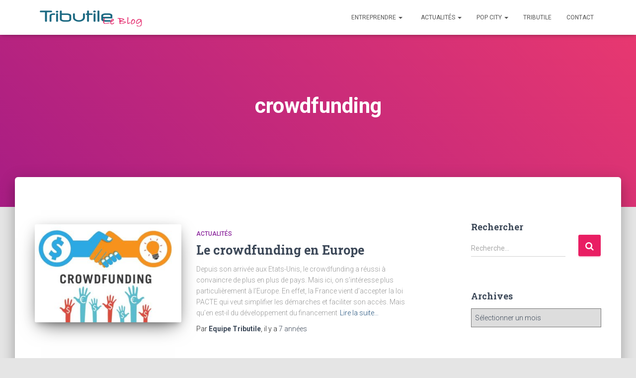

--- FILE ---
content_type: text/html; charset=UTF-8
request_url: https://blog.tributile.fr/tag/crowdfunding/
body_size: 12726
content:
<!DOCTYPE html>
<html lang="fr-FR" prefix="og: http://ogp.me/ns#">

<head>
	<meta charset='UTF-8'>
	<meta name="viewport" content="width=device-width, initial-scale=1">
	<link rel="profile" href="https://gmpg.org/xfn/11">
		<title>crowdfunding Archives - Le Blog Tributile</title>

<!-- This site is optimized with the Yoast SEO plugin v9.7 - https://yoast.com/wordpress/plugins/seo/ -->
<link rel="canonical" href="https://blog.tributile.fr/tag/crowdfunding/" />
<link rel="next" href="https://blog.tributile.fr/tag/crowdfunding/page/2/" />
<meta property="og:locale" content="fr_FR" />
<meta property="og:type" content="object" />
<meta property="og:title" content="crowdfunding Archives - Le Blog Tributile" />
<meta property="og:url" content="https://blog.tributile.fr/tag/crowdfunding/" />
<meta property="og:site_name" content="Le Blog Tributile" />
<meta name="twitter:card" content="summary" />
<meta name="twitter:title" content="crowdfunding Archives - Le Blog Tributile" />
<script type='application/ld+json'>{"@context":"https://schema.org","@type":"Organization","url":"https://blog.tributile.fr/","sameAs":["https://www.facebook.com/tributile","https://www.linkedin.com/company/tributile","https://www.youtube.com/user/tributile"],"@id":"https://blog.tributile.fr/#organization","name":"Tributile","logo":"http://blog.tributile.fr/wp-content/uploads/2017/02/logo-tributile.png"}</script>
<!-- / Yoast SEO plugin. -->

<link rel='dns-prefetch' href='//fonts.googleapis.com' />
<link rel='dns-prefetch' href='//s.w.org' />
<link rel="alternate" type="application/rss+xml" title="Le Blog Tributile &raquo; Flux" href="https://blog.tributile.fr/feed/" />
<link rel="alternate" type="application/rss+xml" title="Le Blog Tributile &raquo; Flux de l’étiquette crowdfunding" href="https://blog.tributile.fr/tag/crowdfunding/feed/" />
		<script type="text/javascript">
			window._wpemojiSettings = {"baseUrl":"https:\/\/s.w.org\/images\/core\/emoji\/11\/72x72\/","ext":".png","svgUrl":"https:\/\/s.w.org\/images\/core\/emoji\/11\/svg\/","svgExt":".svg","source":{"concatemoji":"https:\/\/blog.tributile.fr\/wp-includes\/js\/wp-emoji-release.min.js?ver=4.9.28"}};
			!function(e,a,t){var n,r,o,i=a.createElement("canvas"),p=i.getContext&&i.getContext("2d");function s(e,t){var a=String.fromCharCode;p.clearRect(0,0,i.width,i.height),p.fillText(a.apply(this,e),0,0);e=i.toDataURL();return p.clearRect(0,0,i.width,i.height),p.fillText(a.apply(this,t),0,0),e===i.toDataURL()}function c(e){var t=a.createElement("script");t.src=e,t.defer=t.type="text/javascript",a.getElementsByTagName("head")[0].appendChild(t)}for(o=Array("flag","emoji"),t.supports={everything:!0,everythingExceptFlag:!0},r=0;r<o.length;r++)t.supports[o[r]]=function(e){if(!p||!p.fillText)return!1;switch(p.textBaseline="top",p.font="600 32px Arial",e){case"flag":return s([55356,56826,55356,56819],[55356,56826,8203,55356,56819])?!1:!s([55356,57332,56128,56423,56128,56418,56128,56421,56128,56430,56128,56423,56128,56447],[55356,57332,8203,56128,56423,8203,56128,56418,8203,56128,56421,8203,56128,56430,8203,56128,56423,8203,56128,56447]);case"emoji":return!s([55358,56760,9792,65039],[55358,56760,8203,9792,65039])}return!1}(o[r]),t.supports.everything=t.supports.everything&&t.supports[o[r]],"flag"!==o[r]&&(t.supports.everythingExceptFlag=t.supports.everythingExceptFlag&&t.supports[o[r]]);t.supports.everythingExceptFlag=t.supports.everythingExceptFlag&&!t.supports.flag,t.DOMReady=!1,t.readyCallback=function(){t.DOMReady=!0},t.supports.everything||(n=function(){t.readyCallback()},a.addEventListener?(a.addEventListener("DOMContentLoaded",n,!1),e.addEventListener("load",n,!1)):(e.attachEvent("onload",n),a.attachEvent("onreadystatechange",function(){"complete"===a.readyState&&t.readyCallback()})),(n=t.source||{}).concatemoji?c(n.concatemoji):n.wpemoji&&n.twemoji&&(c(n.twemoji),c(n.wpemoji)))}(window,document,window._wpemojiSettings);
		</script>
		<style type="text/css">
img.wp-smiley,
img.emoji {
	display: inline !important;
	border: none !important;
	box-shadow: none !important;
	height: 1em !important;
	width: 1em !important;
	margin: 0 .07em !important;
	vertical-align: -0.1em !important;
	background: none !important;
	padding: 0 !important;
}
</style>
<link rel='stylesheet' id='validate-engine-css-css'  href='https://blog.tributile.fr/wp-content/plugins/wysija-newsletters/css/validationEngine.jquery.css?ver=2.11' type='text/css' media='all' />
<link rel='stylesheet' id='wpsm_ac-sh-font-awesome-front-css'  href='https://blog.tributile.fr/wp-content/plugins/accordion-shortcode-and-widget/css/font-awesome/css/font-awesome.min.css?ver=4.9.28' type='text/css' media='all' />
<link rel='stylesheet' id='wpsm_ac-sh_bootstrap-front-css'  href='https://blog.tributile.fr/wp-content/plugins/accordion-shortcode-and-widget/css/bootstrap-front.css?ver=4.9.28' type='text/css' media='all' />
<link rel='stylesheet' id='acx_smw_widget_style-css'  href='https://blog.tributile.fr/wp-content/plugins/acurax-social-media-widget/css/style.css?v=3.2.7&#038;ver=4.9.28' type='text/css' media='all' />
<link rel='stylesheet' id='bbp-default-css'  href='https://blog.tributile.fr/wp-content/plugins/bbpress/templates/default/css/bbpress.css?ver=2.5.14-6684' type='text/css' media='screen' />
<link rel='stylesheet' id='coco-shortcodes-css'  href='https://blog.tributile.fr/wp-content/plugins/cocorico-shortcodes/style.css' type='text/css' media='screen' />
<link rel='stylesheet' id='contact-form-7-css'  href='https://blog.tributile.fr/wp-content/plugins/contact-form-7/includes/css/styles.css?ver=5.1.1' type='text/css' media='all' />
<link rel='stylesheet' id='bootstrap-css'  href='https://blog.tributile.fr/wp-content/themes/hestia/assets/bootstrap/css/bootstrap.min.css?ver=1.0.2' type='text/css' media='all' />
<link rel='stylesheet' id='hestia-font-sizes-css'  href='https://blog.tributile.fr/wp-content/themes/hestia/assets/css/font-sizes.min.css?ver=2.2.1' type='text/css' media='all' />
<link rel='stylesheet' id='font-awesome-css'  href='https://blog.tributile.fr/wp-content/themes/hestia/assets/font-awesome/css/font-awesome.min.css?ver=1.0.2' type='text/css' media='all' />
<link rel='stylesheet' id='hestia_style-css'  href='https://blog.tributile.fr/wp-content/themes/hestia/style.min.css?ver=2.2.1' type='text/css' media='all' />
<style id='hestia_style-inline-css' type='text/css'>
.hestia-top-bar, .hestia-top-bar .widget.widget_shopping_cart .cart_list {
			background-color: #363537
		}
		.hestia-top-bar .widget .label-floating input[type=search]:-webkit-autofill {
			-webkit-box-shadow: inset 0 0 0px 9999px #363537
		}.hestia-top-bar, .hestia-top-bar .widget .label-floating input[type=search], .hestia-top-bar .widget.widget_search form.form-group:before, .hestia-top-bar .widget.widget_product_search form.form-group:before, .hestia-top-bar .widget.widget_shopping_cart:before {
			color: #ffffff
		} 
		.hestia-top-bar .widget .label-floating input[type=search]{
			-webkit-text-fill-color:#ffffff !important 
		}.hestia-top-bar a, .hestia-top-bar .top-bar-nav li a {
			color: #ffffff
		}.hestia-top-bar a:hover, .hestia-top-bar .top-bar-nav li a:hover {
			color: #eeeeee
		}
	
		a, 
		.navbar .dropdown-menu li:hover > a,
		.navbar .dropdown-menu li:focus > a,
		.navbar .dropdown-menu li:active > a,
		.navbar .navbar-nav > li .dropdown-menu li:hover > a,
		body:not(.home) .navbar-default .navbar-nav > .active:not(.btn) > a,
		body:not(.home) .navbar-default .navbar-nav > .active:not(.btn) > a:hover,
		body:not(.home) .navbar-default .navbar-nav > .active:not(.btn) > a:focus,
		a:hover, 
		.card-blog a.moretag:hover, 
		.card-blog a.more-link:hover, 
		.widget a:hover,
		.has-accent-color {
		    color:#e91e63;
		}
		
		.pagination span.current, .pagination span.current:focus, .pagination span.current:hover {
			border-color:#e91e63
		}
		
		button,
		button:hover,
		.woocommerce .track_order button[type="submit"],
		.woocommerce .track_order button[type="submit"]:hover,
		div.wpforms-container .wpforms-form button[type=submit].wpforms-submit,
		div.wpforms-container .wpforms-form button[type=submit].wpforms-submit:hover,
		input[type="button"],
		input[type="button"]:hover,
		input[type="submit"],
		input[type="submit"]:hover,
		input#searchsubmit, 
		.pagination span.current, 
		.pagination span.current:focus, 
		.pagination span.current:hover,
		.btn.btn-primary,
		.btn.btn-primary:link,
		.btn.btn-primary:hover, 
		.btn.btn-primary:focus, 
		.btn.btn-primary:active, 
		.btn.btn-primary.active, 
		.btn.btn-primary.active:focus, 
		.btn.btn-primary.active:hover,
		.btn.btn-primary:active:hover, 
		.btn.btn-primary:active:focus, 
		.btn.btn-primary:active:hover,
		.hestia-sidebar-open.btn.btn-rose,
		.hestia-sidebar-close.btn.btn-rose,
		.hestia-sidebar-open.btn.btn-rose:hover,
		.hestia-sidebar-close.btn.btn-rose:hover,
		.hestia-sidebar-open.btn.btn-rose:focus,
		.hestia-sidebar-close.btn.btn-rose:focus,
		.label.label-primary,
		.hestia-work .portfolio-item:nth-child(6n+1) .label,
		.nav-cart .nav-cart-content .widget .buttons .button,
		.has-accent-background-color {
		    background-color: #e91e63;
		}
		
		@media (max-width: 768px) { 
	
			.navbar-default .navbar-nav>li>a:hover,
			.navbar-default .navbar-nav>li>a:focus,
			.navbar .navbar-nav .dropdown .dropdown-menu li a:hover,
			.navbar .navbar-nav .dropdown .dropdown-menu li a:focus,
			.navbar button.navbar-toggle:hover,
			.navbar .navbar-nav li:hover > a i {
			    color: #e91e63;
			}
		}
		
		body:not(.woocommerce-page) button:not([class^="fl-"]):not(.hestia-scroll-to-top):not(.navbar-toggle):not(.close),
		body:not(.woocommerce-page) .button:not([class^="fl-"]):not(hestia-scroll-to-top):not(.navbar-toggle):not(.add_to_cart_button),
		div.wpforms-container .wpforms-form button[type=submit].wpforms-submit,
		input[type="submit"], 
		input[type="button"], 
		.btn.btn-primary,
		.widget_product_search button[type="submit"],
		.hestia-sidebar-open.btn.btn-rose,
		.hestia-sidebar-close.btn.btn-rose,
		.everest-forms button[type=submit].everest-forms-submit-button {
		    -webkit-box-shadow: 0 2px 2px 0 rgba(233,30,99,0.14),0 3px 1px -2px rgba(233,30,99,0.2),0 1px 5px 0 rgba(233,30,99,0.12);
		    box-shadow: 0 2px 2px 0 rgba(233,30,99,0.14),0 3px 1px -2px rgba(233,30,99,0.2),0 1px 5px 0 rgba(233,30,99,0.12);
		}
		
		.card .header-primary, .card .content-primary,
		.everest-forms button[type=submit].everest-forms-submit-button {
		    background: #e91e63;
		}
		
		body:not(.woocommerce-page) .button:not([class^="fl-"]):not(.hestia-scroll-to-top):not(.navbar-toggle):not(.add_to_cart_button):hover,
		body:not(.woocommerce-page) button:not([class^="fl-"]):not(.hestia-scroll-to-top):not(.navbar-toggle):not(.close):hover,
		div.wpforms-container .wpforms-form button[type=submit].wpforms-submit:hover,
		input[type="submit"]:hover,
		input[type="button"]:hover,
		input#searchsubmit:hover, 
		.widget_product_search button[type="submit"]:hover,
		.pagination span.current, 
		.btn.btn-primary:hover, 
		.btn.btn-primary:focus, 
		.btn.btn-primary:active, 
		.btn.btn-primary.active, 
		.btn.btn-primary:active:focus, 
		.btn.btn-primary:active:hover, 
		.hestia-sidebar-open.btn.btn-rose:hover,
		.hestia-sidebar-close.btn.btn-rose:hover,
		.pagination span.current:hover,
		.everest-forms button[type=submit].everest-forms-submit-button:hover,
 		.everest-forms button[type=submit].everest-forms-submit-button:focus,
 		.everest-forms button[type=submit].everest-forms-submit-button:active {
			-webkit-box-shadow: 0 14px 26px -12pxrgba(233,30,99,0.42),0 4px 23px 0 rgba(0,0,0,0.12),0 8px 10px -5px rgba(233,30,99,0.2);
		    box-shadow: 0 14px 26px -12px rgba(233,30,99,0.42),0 4px 23px 0 rgba(0,0,0,0.12),0 8px 10px -5px rgba(233,30,99,0.2);
			color: #fff;
		}
		
		.form-group.is-focused .form-control {
		background-image: -webkit-gradient(linear,left top, left bottom,from(#e91e63),to(#e91e63)),-webkit-gradient(linear,left top, left bottom,from(#d2d2d2),to(#d2d2d2));
			background-image: -webkit-linear-gradient(#e91e63),to(#e91e63),-webkit-linear-gradient(#d2d2d2,#d2d2d2);
			background-image: linear-gradient(#e91e63),to(#e91e63),linear-gradient(#d2d2d2,#d2d2d2);
		}
		
		.navbar:not(.navbar-transparent) li:not(.btn):hover > a,
		.navbar li.on-section:not(.btn) > a, 
		.navbar.full-screen-menu.navbar-transparent li:not(.btn):hover > a,
		.navbar.full-screen-menu .navbar-toggle:hover,
		.navbar:not(.navbar-transparent) .nav-cart:hover, 
		.navbar:not(.navbar-transparent) .hestia-toggle-search:hover {
				color:#e91e63}
		
		.header-filter-gradient { 
			background: linear-gradient(45deg, rgba(168,29,132,1) 0%, rgb(234,57,111) 100%); 
		}
		.has-header-gradient-color { color: #a81d84; }
		.has-header-gradient-background-color { background-color: #a81d84; }
		 
		.has-background-color-color { color: #E5E5E5; }
		.has-background-color-background-color { background-color: #E5E5E5; }
		
.btn.btn-primary:not(.colored-button):not(.btn-left):not(.btn-right):not(.btn-just-icon):not(.menu-item), input[type="submit"]:not(.search-submit), body:not(.woocommerce-account) .woocommerce .button.woocommerce-Button, .woocommerce .product button.button, .woocommerce .product button.button.alt, .woocommerce .product #respond input#submit, .woocommerce-cart .blog-post .woocommerce .cart-collaterals .cart_totals .checkout-button, .woocommerce-checkout #payment #place_order, .woocommerce-account.woocommerce-page button.button, .woocommerce .track_order button[type="submit"], .nav-cart .nav-cart-content .widget .buttons .button, .woocommerce a.button.wc-backward, body.woocommerce .wccm-catalog-item a.button, body.woocommerce a.wccm-button.button, form.woocommerce-form-coupon button.button, div.wpforms-container .wpforms-form button[type=submit].wpforms-submit, div.woocommerce a.button.alt, div.woocommerce table.my_account_orders .button, .btn.colored-button, .btn.btn-left, .btn.btn-right, .btn:not(.colored-button):not(.btn-left):not(.btn-right):not(.btn-just-icon):not(.menu-item):not(.hestia-sidebar-open):not(.hestia-sidebar-close){ padding-top:15px;  padding-bottom:15px;  padding-left:33px;  padding-right:33px; }
.btn.btn-primary:not(.colored-button):not(.btn-left):not(.btn-right):not(.btn-just-icon):not(.menu-item), input[type="submit"]:not(.search-submit), body:not(.woocommerce-account) .woocommerce .button.woocommerce-Button, .woocommerce .product button.button, .woocommerce .product button.button.alt, .woocommerce .product #respond input#submit, .woocommerce-cart .blog-post .woocommerce .cart-collaterals .cart_totals .checkout-button, .woocommerce-checkout #payment #place_order, .woocommerce-account.woocommerce-page button.button, .woocommerce .track_order button[type="submit"], .nav-cart .nav-cart-content .widget .buttons .button, .woocommerce a.button.wc-backward, body.woocommerce .wccm-catalog-item a.button, body.woocommerce a.wccm-button.button, form.woocommerce-form-coupon button.button, div.wpforms-container .wpforms-form button[type=submit].wpforms-submit, div.woocommerce a.button.alt, div.woocommerce table.my_account_orders .button, input[type="submit"].search-submit, .hestia-view-cart-wrapper .added_to_cart.wc-forward, .woocommerce-product-search button, .woocommerce-cart .actions .button, #secondary div[id^=woocommerce_price_filter] .button, .woocommerce div[id^=woocommerce_widget_cart].widget .buttons .button, .searchform input[type=submit], .searchform button, .search-form:not(.media-toolbar-primary) input[type=submit], .search-form:not(.media-toolbar-primary) button, .woocommerce-product-search input[type=submit], .btn.colored-button, .btn.btn-left, .btn.btn-right, .btn:not(.colored-button):not(.btn-left):not(.btn-right):not(.btn-just-icon):not(.menu-item):not(.hestia-sidebar-open):not(.hestia-sidebar-close){border-radius:3px;}
@media (min-width: 769px){
			.page-header.header-small .hestia-title,
			.page-header.header-small .title,
			h1.hestia-title.title-in-content,
			.main article.section .has-title-font-size {
				font-size: 42px;
			}}
</style>
<link rel='stylesheet' id='hestia_fonts-css'  href='https://fonts.googleapis.com/css?family=Roboto%3A300%2C400%2C500%2C700%7CRoboto+Slab%3A400%2C700&#038;subset=latin%2Clatin-ext&#038;ver=2.2.1' type='text/css' media='all' />
<link rel='stylesheet' id='simple-social-icons-font-css'  href='https://blog.tributile.fr/wp-content/plugins/simple-social-icons/css/style.css?ver=3.0.0' type='text/css' media='all' />
<link rel='stylesheet' id='tablepress-default-css'  href='https://blog.tributile.fr/wp-content/plugins/tablepress/css/default.min.css?ver=1.9.2' type='text/css' media='all' />
<link rel='stylesheet' id='sccss_style-css'  href='https://blog.tributile.fr/?sccss=1&#038;ver=4.9.28' type='text/css' media='all' />
<link rel='stylesheet' id='sib-front-css-css'  href='https://blog.tributile.fr/wp-content/plugins/mailin/css/mailin-front.css?ver=4.9.28' type='text/css' media='all' />
<script type='text/javascript' src='https://blog.tributile.fr/wp-includes/js/jquery/jquery.js?ver=1.12.4'></script>
<script type='text/javascript' src='https://blog.tributile.fr/wp-includes/js/jquery/jquery-migrate.min.js?ver=1.4.1'></script>
<script type='text/javascript'>
/* <![CDATA[ */
var pf = {"spam":{"label":"Je suis humain !","value":"836a782376"}};
/* ]]> */
</script>
<script type='text/javascript' src='https://blog.tributile.fr/wp-content/plugins/pirate-forms/public/js/custom-spam.js?ver=4.9.28'></script>
<script type='text/javascript' src='https://blog.tributile.fr/wp-content/plugins/simple-social-icons/svgxuse.js?ver=1.1.21'></script>
<script type='text/javascript'>
/* <![CDATA[ */
var sibErrMsg = {"invalidMail":"Veuillez entrer une adresse e-mail valide.","requiredField":"Veuillez compl\u00e9ter les champs obligatoires.","invalidDateFormat":"Veuillez entrer une date valide.","invalidSMSFormat":"Please fill out valid phone number"};
var ajax_sib_front_object = {"ajax_url":"https:\/\/blog.tributile.fr\/wp-admin\/admin-ajax.php","ajax_nonce":"f0dc4e5936","flag_url":"https:\/\/blog.tributile.fr\/wp-content\/plugins\/mailin\/img\/flags\/"};
/* ]]> */
</script>
<script type='text/javascript' src='https://blog.tributile.fr/wp-content/plugins/mailin/js/mailin-front.js?ver=1551259681'></script>
<link rel='https://api.w.org/' href='https://blog.tributile.fr/wp-json/' />
<link rel="EditURI" type="application/rsd+xml" title="RSD" href="https://blog.tributile.fr/xmlrpc.php?rsd" />
<link rel="wlwmanifest" type="application/wlwmanifest+xml" href="https://blog.tributile.fr/wp-includes/wlwmanifest.xml" /> 
<meta name="generator" content="WordPress 4.9.28" />



<!-- Starting Styles For Social Media Icon From Acurax International www.acurax.com -->
<style type='text/css'>
#acx_social_widget img 
{
width: 55px; 
}
#acx_social_widget 
{
min-width:0px; 
position: static; 
}
</style>
<!-- Ending Styles For Social Media Icon From Acurax International www.acurax.com -->



<link rel="icon" href="https://blog.tributile.fr/wp-content/uploads/2016/10/favicone-180_180-150x150.png" sizes="32x32" />
<link rel="icon" href="https://blog.tributile.fr/wp-content/uploads/2016/10/favicone-180_180.png" sizes="192x192" />
<link rel="apple-touch-icon-precomposed" href="https://blog.tributile.fr/wp-content/uploads/2016/10/favicone-180_180.png" />
<meta name="msapplication-TileImage" content="https://blog.tributile.fr/wp-content/uploads/2016/10/favicone-180_180.png" />

<!-- BEGIN ExactMetrics v5.3.7 Universal Analytics - https://exactmetrics.com/ -->
<script>
(function(i,s,o,g,r,a,m){i['GoogleAnalyticsObject']=r;i[r]=i[r]||function(){
	(i[r].q=i[r].q||[]).push(arguments)},i[r].l=1*new Date();a=s.createElement(o),
	m=s.getElementsByTagName(o)[0];a.async=1;a.src=g;m.parentNode.insertBefore(a,m)
})(window,document,'script','https://www.google-analytics.com/analytics.js','ga');
  ga('create', 'UA-54098145-1', 'auto');
  ga('send', 'pageview');
</script>
<!-- END ExactMetrics Universal Analytics -->
</head>

<body class="archive tag tag-crowdfunding tag-10 wp-custom-logo header-layout-default">
	<div class="wrapper  default ">
		<header class="header ">
					<nav class="navbar navbar-default navbar-fixed-top  hestia_left navbar-not-transparent">
						<div class="container">
						<div class="navbar-header">
			<div class="title-logo-wrapper">
				<a class="navbar-brand" href="https://blog.tributile.fr/"
						title="Le Blog Tributile">
					<img src="https://blog.tributile.fr/wp-content/uploads/2016/07/Tributile-le-blog-logo.png" alt="Tributile le blog"></a>
			</div>
								<div class="navbar-toggle-wrapper">
						<button type="button" class="navbar-toggle" data-toggle="collapse" data-target="#main-navigation">
				<span class="icon-bar"></span>
				<span class="icon-bar"></span>
				<span class="icon-bar"></span>
				<span class="sr-only">Déplier la navigation</span>
			</button>
					</div>
				</div>
		<div id="main-navigation" class="collapse navbar-collapse"><ul id="menu-menu-enfant-baskerville" class="nav navbar-nav"><li id="menu-item-944" class="menu-item menu-item-type-taxonomy menu-item-object-category menu-item-has-children menu-item-944 dropdown"><a title="Entreprendre" href="https://blog.tributile.fr/category/entreprendre/" class="dropdown-toggle"><i class="fa entreprendre "></i>&nbsp;Entreprendre <span class="caret-wrap"><span class="caret"></span></span></a>
<ul role="menu" class="dropdown-menu">
	<li id="menu-item-934" class="menu-item menu-item-type-taxonomy menu-item-object-category menu-item-934"><a title="En Haut-de-France" href="https://blog.tributile.fr/category/en-haut-de-france/">En Haut-de-France</a></li>
	<li id="menu-item-935" class="menu-item menu-item-type-taxonomy menu-item-object-category menu-item-935"><a title="Réussir sa campagne de crowdfunding" href="https://blog.tributile.fr/category/reussir-sa-campagne-de-crowdfunding/">Réussir sa campagne de crowdfunding</a></li>
	<li id="menu-item-624" class="menu-item menu-item-type-taxonomy menu-item-object-category menu-item-624"><a title="crowdfunding" href="https://blog.tributile.fr/category/crowdfunding/">crowdfunding</a><span class="hestia-mm-description">Tout ce qui concerne la foule, le financement, le prêt, le crowdlending</span></li>
	<li id="menu-item-640" class="menu-item menu-item-type-taxonomy menu-item-object-category menu-item-640"><a title="Trucs et Astuces" href="https://blog.tributile.fr/category/trucs-et-astuces/">Trucs et Astuces</a></li>
	<li id="menu-item-937" class="menu-item menu-item-type-taxonomy menu-item-object-category menu-item-937"><a title="Lecture utile" href="https://blog.tributile.fr/category/lecture-utile/">Lecture utile</a></li>
	<li id="menu-item-603" class="menu-item menu-item-type-post_type menu-item-object-page menu-item-603"><a title="Lexique" href="https://blog.tributile.fr/lexique/">Lexique</a></li>
</ul>
</li>
<li id="menu-item-623" class="menu-item menu-item-type-taxonomy menu-item-object-category menu-item-has-children menu-item-623 dropdown"><a title="Actualités" href="https://blog.tributile.fr/category/actualites/" class="dropdown-toggle"><i class="fa actualites "></i>&nbsp;Actualités <span class="caret-wrap"><span class="caret"></span></span></a>
<ul role="menu" class="dropdown-menu">
	<li id="menu-item-938" class="menu-item menu-item-type-taxonomy menu-item-object-category menu-item-938"><a title="Les actus du Bankist" href="https://blog.tributile.fr/category/le-bankist/">Les actus du Bankist</a></li>
	<li id="menu-item-939" class="menu-item menu-item-type-taxonomy menu-item-object-category menu-item-939"><a title="Nord actu" href="https://blog.tributile.fr/category/nord-actu/">Nord actu</a></li>
	<li id="menu-item-940" class="menu-item menu-item-type-taxonomy menu-item-object-category menu-item-940"><a title="Actu inspirantes" href="https://blog.tributile.fr/category/actu-inspirantes/">Actu inspirantes</a></li>
	<li id="menu-item-941" class="menu-item menu-item-type-taxonomy menu-item-object-category menu-item-941"><a title="Retour sur nos projets" href="https://blog.tributile.fr/category/retour-sur-nos-projets/">Retour sur nos projets</a></li>
	<li id="menu-item-942" class="menu-item menu-item-type-taxonomy menu-item-object-category menu-item-942"><a title="Les évènements à ne pas manquer" href="https://blog.tributile.fr/category/les-evenements-a-ne-pas-manquer/">Les évènements à ne pas manquer</a></li>
</ul>
</li>
<li id="menu-item-1061" class="menu-item menu-item-type-post_type menu-item-object-page menu-item-has-children menu-item-1061 dropdown"><a title="Pop City" href="https://blog.tributile.fr/pop-city/" class="dropdown-toggle">Pop City <span class="caret-wrap"><span class="caret"></span></span></a>
<ul role="menu" class="dropdown-menu">
	<li id="menu-item-740" class="menu-item menu-item-type-post_type menu-item-object-portfolio_item menu-item-740"><a title="Opération Quai des Canotiers" href="https://blog.tributile.fr/item/nacarat-2/">Opération Quai des Canotiers</a></li>
	<li id="menu-item-731" class="menu-item menu-item-type-post_type menu-item-object-portfolio_item menu-item-731"><a title="Le portrait d&rsquo;Anthony &#8211; Responsable de programme" href="https://blog.tributile.fr/item/le-portrait-danthony-responsable-de-programme/">Le portrait d&rsquo;Anthony &#8211; Responsable de programme</a></li>
	<li id="menu-item-730" class="menu-item menu-item-type-post_type menu-item-object-portfolio_item menu-item-730"><a title="Le Financement d&rsquo;une opération de promotion immobilière" href="https://blog.tributile.fr/item/le-financement-dune-operation-de-promotion-immobiliere/">Le Financement d&rsquo;une opération de promotion immobilière</a></li>
	<li id="menu-item-732" class="menu-item menu-item-type-post_type menu-item-object-portfolio_item menu-item-732"><a title="Nacarat certifié ISO 26000" href="https://blog.tributile.fr/item/nacarat-et-la-norme-iso-26000/">Nacarat certifié ISO 26000</a></li>
	<li id="menu-item-733" class="menu-item menu-item-type-post_type menu-item-object-portfolio_item menu-item-733"><a title="Eco-Conception" href="https://blog.tributile.fr/item/596/">Eco-Conception</a></li>
	<li id="menu-item-785" class="menu-item menu-item-type-post_type menu-item-object-portfolio_item menu-item-785"><a title="Le Quai des Canotiers &#8211; un site chargé d&rsquo;Histoire" href="https://blog.tributile.fr/item/le-quai-des-canotiers-un-site-charge-dhistoire/">Le Quai des Canotiers &#8211; un site chargé d&rsquo;Histoire</a></li>
</ul>
</li>
<li id="menu-item-604" class="menu-item menu-item-type-custom menu-item-object-custom menu-item-604"><a title="Tributile" target="_blank" href="https://www.tributile.fr/">Tributile</a></li>
<li id="menu-item-793" class="menu-item menu-item-type-post_type menu-item-object-page menu-item-793"><a title="Contact" href="https://blog.tributile.fr/contact/">Contact</a></li>
</ul></div>			</div>
					</nav>
		<div style="display: none"></div>		</header>
<div id="primary" class="boxed-layout-header page-header header-small" data-parallax="active" ><div class="container"><div class="row"><div class="col-md-10 col-md-offset-1 text-center"><h1 class="hestia-title">crowdfunding</h1></div></div></div><div class="header-filter header-filter-gradient"></div></div>
<div class="main  main-raised ">
	<div class="hestia-blogs" data-layout="sidebar-right">
		<div class="container">
			<div class="row">
								<div class="col-md-8 archive-post-wrap">
					<article 
		id="post-1549" 
		class="card card-blog card-plain post-1549 post type-post status-publish format-standard has-post-thumbnail hentry category-actualites category-crowdfunding category-europe category-reglementations category-union-europeenne tag-campagne-crowdfunding tag-crowdfunding tag-economie-collaborative tag-entrepreneur tag-europe tag-loi tag-union-europeenne"><div class="row "><div class="col-ms-5 col-sm-5"><div class="card-image"><a href="https://blog.tributile.fr/le-crowdfunding-en-europe/" title="Le crowdfunding en Europe"><img width="360" height="240" src="https://blog.tributile.fr/wp-content/uploads/2019/05/11crowdfunding-360x240.jpg" class="attachment-hestia-blog size-hestia-blog wp-post-image" alt="" srcset="https://blog.tributile.fr/wp-content/uploads/2019/05/11crowdfunding-360x240.jpg 360w, https://blog.tributile.fr/wp-content/uploads/2019/05/11crowdfunding-272x182.jpg 272w" sizes="(max-width: 360px) 100vw, 360px" /></a></div></div><div class= "col-ms-7 col-sm-7"><h6 class="category text-info"><a href="https://blog.tributile.fr/category/actualites/" title="Voir tout les articles dans Actualités"  rel="tag">Actualités</a> </h6><h2 class="card-title entry-title"><a href="https://blog.tributile.fr/le-crowdfunding-en-europe/" title="Le crowdfunding en Europe" rel="bookmark">Le crowdfunding en Europe</a></h2><div class="card-description entry-summary "><p>Depuis son arrivée aux Etats-Unis, le crowdfunding a réussi à convaincre de plus en plus de pays. Mais ici, on s’intéresse plus particulièrement à l’Europe. En effet, la France vient d’accepter la loi PACTE qui veut simplifier les démarches et faciliter son accès. Mais qu’en est-il du développement du financement<a class="moretag" href="https://blog.tributile.fr/le-crowdfunding-en-europe/"> Lire la suite&hellip;</a></p>
</div><div class="posted-by vcard author">Par <a href="https://blog.tributile.fr/author/stagiaire/" title="Equipe Tributile" class="url"><b class="author-name fn">Equipe Tributile</b></a>, il y a <a href="https://blog.tributile.fr/le-crowdfunding-en-europe/"><time class="entry-date published" datetime="2019-05-28T14:31:51+00:00" content="2019-05-28">7 années</time><time class="updated hestia-hidden" datetime="2019-05-28T14:34:07+00:00">7 années</time> </a></div></div></div></article><article 
		id="post-1541" 
		class="card card-blog card-plain post-1541 post type-post status-publish format-standard has-post-thumbnail hentry category-crowdfunding category-entreprendre category-lecture-utile category-pepites category-reussir-sa-campagne-de-crowdfunding tag-beer tag-brasserie tag-brewdog tag-campagne tag-campagne-crowdfunding tag-crowdfunding tag-entrepreneur tag-entreprise tag-equity-for-punks"><div class="row "><div class="col-ms-5 col-sm-5"><div class="card-image"><a href="https://blog.tributile.fr/crowdfunding-florissant-pour-la-brasserie-brewdog/" title="Crowdfunding florissant pour la brasserie Brewdog"><img width="360" height="240" src="https://blog.tributile.fr/wp-content/uploads/2019/05/efp-360x240.png" class="attachment-hestia-blog size-hestia-blog wp-post-image" alt="" srcset="https://blog.tributile.fr/wp-content/uploads/2019/05/efp-360x240.png 360w, https://blog.tributile.fr/wp-content/uploads/2019/05/efp-272x182.png 272w" sizes="(max-width: 360px) 100vw, 360px" /></a></div></div><div class= "col-ms-7 col-sm-7"><h6 class="category text-info"><a href="https://blog.tributile.fr/category/crowdfunding/" title="Voir tout les articles dans crowdfunding"  rel="tag">crowdfunding</a> </h6><h2 class="card-title entry-title"><a href="https://blog.tributile.fr/crowdfunding-florissant-pour-la-brasserie-brewdog/" title="Crowdfunding florissant pour la brasserie Brewdog" rel="bookmark">Crowdfunding florissant pour la brasserie Brewdog</a></h2><div class="card-description entry-summary "><p>En 2007, les écossais James Watt et Martin Dickie se lancent dans la création de leur propre bière. En à peine 2 ans, Brewdog devient une des plus grandes brasseries D’Écosse et commence à exporter. Cette nouvelle brasserie est un succès mais sa croissance reste mesurée : les fondateurs en<a class="moretag" href="https://blog.tributile.fr/crowdfunding-florissant-pour-la-brasserie-brewdog/"> Lire la suite&hellip;</a></p>
</div><div class="posted-by vcard author">Par <a href="https://blog.tributile.fr/author/stagiaire/" title="Equipe Tributile" class="url"><b class="author-name fn">Equipe Tributile</b></a>, il y a <a href="https://blog.tributile.fr/crowdfunding-florissant-pour-la-brasserie-brewdog/"><time class="entry-date published" datetime="2019-05-21T13:12:24+00:00" content="2019-05-21">7 années</time> </a></div></div></div></article><article 
		id="post-1531" 
		class="card card-blog card-plain post-1531 post type-post status-publish format-standard has-post-thumbnail hentry category-actualites category-crowdfunding category-entreprendre tag-crowdfunding tag-economie-collaborative tag-entreprise tag-france tag-gouvernement tag-loi tag-loi-pacte tag-pme"><div class="row "><div class="col-ms-5 col-sm-5"><div class="card-image"><a href="https://blog.tributile.fr/quel-impact-de-la-loi-pacte-sur-le-crowdfunding/" title="Quel impact de la loi PACTE sur le crowdfunding ?"><img width="360" height="240" src="https://blog.tributile.fr/wp-content/uploads/2019/05/Code-de-commerce-360x240.jpg" class="attachment-hestia-blog size-hestia-blog wp-post-image" alt="" srcset="https://blog.tributile.fr/wp-content/uploads/2019/05/Code-de-commerce-360x240.jpg 360w, https://blog.tributile.fr/wp-content/uploads/2019/05/Code-de-commerce-272x182.jpg 272w" sizes="(max-width: 360px) 100vw, 360px" /></a></div></div><div class= "col-ms-7 col-sm-7"><h6 class="category text-info"><a href="https://blog.tributile.fr/category/actualites/" title="Voir tout les articles dans Actualités"  rel="tag">Actualités</a> </h6><h2 class="card-title entry-title"><a href="https://blog.tributile.fr/quel-impact-de-la-loi-pacte-sur-le-crowdfunding/" title="Quel impact de la loi PACTE sur le crowdfunding ?" rel="bookmark">Quel impact de la loi PACTE sur le crowdfunding ?</a></h2><div class="card-description entry-summary "><p>La loi PACTE, plus précisément le Plan d’Action pour la Croissance et la Transformation des Entreprises, a enfin été adoptée par l’Assemblée Nationale, après 18 mois de négociation. Cette loi apporte un élan de renouveau pour l’économie notamment pour les entreprises qui s’inscrivent dans une démarche de responsabilité en leur<a class="moretag" href="https://blog.tributile.fr/quel-impact-de-la-loi-pacte-sur-le-crowdfunding/"> Lire la suite&hellip;</a></p>
</div><div class="posted-by vcard author">Par <a href="https://blog.tributile.fr/author/stagiaire/" title="Equipe Tributile" class="url"><b class="author-name fn">Equipe Tributile</b></a>, il y a <a href="https://blog.tributile.fr/quel-impact-de-la-loi-pacte-sur-le-crowdfunding/"><time class="entry-date published" datetime="2019-05-14T08:32:38+00:00" content="2019-05-14">7 années</time><time class="updated hestia-hidden" datetime="2019-05-14T08:38:42+00:00">7 années</time> </a></div></div></div></article><article 
		id="post-1518" 
		class="card card-blog card-plain post-1518 post type-post status-publish format-standard has-post-thumbnail hentry category-actualites category-retour-sur-nos-projets tag-crowdfunding tag-economie-collaborative tag-habitat tag-logement tag-nord-pas-de-calais tag-solidarite tag-tributile"><div class="row "><div class="col-ms-5 col-sm-5"><div class="card-image"><a href="https://blog.tributile.fr/un-projet-dhabitat-solidaire/" title="Un projet d’habitat solidaire"><img width="360" height="240" src="https://blog.tributile.fr/wp-content/uploads/2019/04/accueillirfrag-360x240.png" class="attachment-hestia-blog size-hestia-blog wp-post-image" alt="" srcset="https://blog.tributile.fr/wp-content/uploads/2019/04/accueillirfrag-360x240.png 360w, https://blog.tributile.fr/wp-content/uploads/2019/04/accueillirfrag-272x182.png 272w" sizes="(max-width: 360px) 100vw, 360px" /></a></div></div><div class= "col-ms-7 col-sm-7"><h6 class="category text-info"><a href="https://blog.tributile.fr/category/actualites/" title="Voir tout les articles dans Actualités"  rel="tag">Actualités</a> </h6><h2 class="card-title entry-title"><a href="https://blog.tributile.fr/un-projet-dhabitat-solidaire/" title="Un projet d’habitat solidaire" rel="bookmark">Un projet d’habitat solidaire</a></h2><div class="card-description entry-summary "><p>Les travaux ont commencé ! Le 27 mars 2019, le chantier de “Accueillir la fragilité” à Bondues a enfin débuté. Après trois années de communication autour du projet et de recherche de fonds, le projet de construction d’un logement social et solidaire voit le jour. A ce jour, l’association a<a class="moretag" href="https://blog.tributile.fr/un-projet-dhabitat-solidaire/"> Lire la suite&hellip;</a></p>
</div><div class="posted-by vcard author">Par <a href="https://blog.tributile.fr/author/stagiaire/" title="Equipe Tributile" class="url"><b class="author-name fn">Equipe Tributile</b></a>, il y a <a href="https://blog.tributile.fr/un-projet-dhabitat-solidaire/"><time class="entry-date published" datetime="2019-04-25T12:44:41+00:00" content="2019-04-25">7 années</time><time class="updated hestia-hidden" datetime="2019-04-25T13:58:44+00:00">7 années</time> </a></div></div></div></article><article 
		id="post-865" 
		class="card card-blog card-plain post-865 post type-post status-publish format-standard has-post-thumbnail hentry category-actualites tag-ces tag-crowdfunding tag-entreprise tag-france tag-pepite tag-pme tag-tributile"><div class="row "><div class="col-ms-5 col-sm-5"><div class="card-image"><a href="https://blog.tributile.fr/local-2018-a-las-vegas/" title="Quelles sont les startups des Hauts-de-France présentes au CES de Las Vegas"><img width="360" height="240" src="https://blog.tributile.fr/wp-content/uploads/2018/01/Créa-CES-2.png" class="attachment-hestia-blog size-hestia-blog wp-post-image" alt="" srcset="https://blog.tributile.fr/wp-content/uploads/2018/01/Créa-CES-2.png 1500w, https://blog.tributile.fr/wp-content/uploads/2018/01/Créa-CES-2-300x200.png 300w, https://blog.tributile.fr/wp-content/uploads/2018/01/Créa-CES-2-768x512.png 768w, https://blog.tributile.fr/wp-content/uploads/2018/01/Créa-CES-2-1024x683.png 1024w, https://blog.tributile.fr/wp-content/uploads/2018/01/Créa-CES-2-600x400.png 600w, https://blog.tributile.fr/wp-content/uploads/2018/01/Créa-CES-2-945x630.png 945w" sizes="(max-width: 360px) 100vw, 360px" /></a></div></div><div class= "col-ms-7 col-sm-7"><h6 class="category text-info"><a href="https://blog.tributile.fr/category/actualites/" title="Voir tout les articles dans Actualités"  rel="tag">Actualités</a> </h6><h2 class="card-title entry-title"><a href="https://blog.tributile.fr/local-2018-a-las-vegas/" title="Quelles sont les startups des Hauts-de-France présentes au CES de Las Vegas" rel="bookmark">Quelles sont les startups des Hauts-de-France présentes au CES de Las Vegas</a></h2><div class="card-description entry-summary "><p>Du Local au CES 2018 à Las Vegas Du 9 au 12 janvier, le CES ouvrira ses portes aux startups numériques du monde entier autour de la thématique « La ville intelligente ». Comme l’an passé, la France représente la 2e plus grande délégation du salon avec 320 pépites représentées,<a class="moretag" href="https://blog.tributile.fr/local-2018-a-las-vegas/"> Lire la suite&hellip;</a></p>
</div><div class="posted-by vcard author">Par <a href="https://blog.tributile.fr/author/stagiaire/" title="Equipe Tributile" class="url"><b class="author-name fn">Equipe Tributile</b></a>, il y a <a href="https://blog.tributile.fr/local-2018-a-las-vegas/"><time class="entry-date published" datetime="2018-01-12T10:11:22+00:00" content="2018-01-12">8 années</time><time class="updated hestia-hidden" datetime="2018-01-12T15:49:46+00:00">8 années</time> </a></div></div></div></article><article 
		id="post-667" 
		class="card card-blog card-plain post-667 post type-post status-publish format-standard has-post-thumbnail hentry category-actualites category-retour-sur-nos-projets tag-crowdfunding tag-lille tag-tous-ergo"><div class="row "><div class="col-ms-5 col-sm-5"><div class="card-image"><a href="https://blog.tributile.fr/tous-ergo-thibaut-temoigne-1-an-apres/" title="Tous Ergo &#8211; Thibaut témoigne, 1 an après"><img width="360" height="177" src="https://blog.tributile.fr/wp-content/uploads/2016/08/Tous-Ergo.png" class="attachment-hestia-blog size-hestia-blog wp-post-image" alt="" srcset="https://blog.tributile.fr/wp-content/uploads/2016/08/Tous-Ergo.png 1220w, https://blog.tributile.fr/wp-content/uploads/2016/08/Tous-Ergo-300x148.png 300w, https://blog.tributile.fr/wp-content/uploads/2016/08/Tous-Ergo-1024x504.png 1024w, https://blog.tributile.fr/wp-content/uploads/2016/08/Tous-Ergo-600x295.png 600w, https://blog.tributile.fr/wp-content/uploads/2016/08/Tous-Ergo-945x465.png 945w" sizes="(max-width: 360px) 100vw, 360px" /></a></div></div><div class= "col-ms-7 col-sm-7"><h6 class="category text-info"><a href="https://blog.tributile.fr/category/actualites/" title="Voir tout les articles dans Actualités"  rel="tag">Actualités</a> </h6><h2 class="card-title entry-title"><a href="https://blog.tributile.fr/tous-ergo-thibaut-temoigne-1-an-apres/" title="Tous Ergo &#8211; Thibaut témoigne, 1 an après" rel="bookmark">Tous Ergo &#8211; Thibaut témoigne, 1 an après</a></h2><div class="card-description entry-summary "><p>Le projet de Showroom de Tous Ergo est le premier projet intégralement remboursé sur le site Tributile ; il a été financé par 80 particuliers en juillet 2015. Cette entreprise, fondée en 2008, propose à la vente des produits de la vie quotidienne qui facilitent l&rsquo;autonomie à domicile des personnes en situation de handicap. Pour<a class="moretag" href="https://blog.tributile.fr/tous-ergo-thibaut-temoigne-1-an-apres/"> Lire la suite&hellip;</a></p>
</div><div class="posted-by vcard author">Par <a href="https://blog.tributile.fr/author/stagiaire/" title="Equipe Tributile" class="url"><b class="author-name fn">Equipe Tributile</b></a>, il y a <a href="https://blog.tributile.fr/tous-ergo-thibaut-temoigne-1-an-apres/"><time class="entry-date published" datetime="2016-09-01T15:35:59+00:00" content="2016-09-01">9 années</time><time class="updated hestia-hidden" datetime="2018-04-06T13:36:17+00:00">8 années</time> </a></div></div></div></article><article 
		id="post-525" 
		class="card card-blog card-plain post-525 post type-post status-publish format-standard has-post-thumbnail hentry category-crowdfunding category-entreprendre tag-crowdfunding tag-crowdlending tag-financement-participatif"><div class="row "><div class="col-ms-5 col-sm-5"><div class="card-image"><a href="https://blog.tributile.fr/comprendre-le-crowdfunding-en-pret-le-crowdlending/" title="Comprendre le crowdfunding en prêt : le crowdlending"><img width="360" height="177" src="https://blog.tributile.fr/wp-content/uploads/2016/06/Crowdfunding-Crowdlending.png" class="attachment-hestia-blog size-hestia-blog wp-post-image" alt="" srcset="https://blog.tributile.fr/wp-content/uploads/2016/06/Crowdfunding-Crowdlending.png 1220w, https://blog.tributile.fr/wp-content/uploads/2016/06/Crowdfunding-Crowdlending-300x148.png 300w, https://blog.tributile.fr/wp-content/uploads/2016/06/Crowdfunding-Crowdlending-1024x504.png 1024w, https://blog.tributile.fr/wp-content/uploads/2016/06/Crowdfunding-Crowdlending-600x295.png 600w, https://blog.tributile.fr/wp-content/uploads/2016/06/Crowdfunding-Crowdlending-470x230.png 470w" sizes="(max-width: 360px) 100vw, 360px" /></a></div></div><div class= "col-ms-7 col-sm-7"><h6 class="category text-info"><a href="https://blog.tributile.fr/category/crowdfunding/" title="Voir tout les articles dans crowdfunding"  rel="tag">crowdfunding</a> </h6><h2 class="card-title entry-title"><a href="https://blog.tributile.fr/comprendre-le-crowdfunding-en-pret-le-crowdlending/" title="Comprendre le crowdfunding en prêt : le crowdlending" rel="bookmark">Comprendre le crowdfunding en prêt : le crowdlending</a></h2><div class="card-description entry-summary "><p>Cet article vise à décrire le financement participatif en prêt aux entreprises, défini comme le crowdlending dans le monde anglo-saxon. Nous présenterons dans un premier temps le principe du financement participatif pour ensuite explorer cette nouvelle pratique qu’est le prêt des particuliers aux entreprises. Définition du financement participatif ou crowdfunding<a class="moretag" href="https://blog.tributile.fr/comprendre-le-crowdfunding-en-pret-le-crowdlending/"> Lire la suite&hellip;</a></p>
</div><div class="posted-by vcard author">Par <a href="https://blog.tributile.fr/author/gregwallaert/" title="Le Bankist" class="url"><b class="author-name fn">Le Bankist</b></a>, il y a <a href="https://blog.tributile.fr/comprendre-le-crowdfunding-en-pret-le-crowdlending/"><time class="entry-date published" datetime="2016-06-08T07:17:24+00:00" content="2016-06-08">10 années</time><time class="updated hestia-hidden" datetime="2018-04-06T13:39:22+00:00">8 années</time> </a></div></div></div></article><article 
		id="post-390" 
		class="card card-blog card-plain post-390 post type-post status-publish format-standard has-post-thumbnail hentry category-crowdfunding category-entreprendre tag-crowdfunding tag-macron tag-reglementation"><div class="row "><div class="col-ms-5 col-sm-5"><div class="card-image"><a href="https://blog.tributile.fr/nouvelles-mesures-en-faveur-du-crowdfunding/" title="Nouvelles mesures en faveur du crowdfunding"><img width="360" height="188" src="https://blog.tributile.fr/wp-content/uploads/2016/04/annonces-loi-Macron-par-Tributile.png" class="attachment-hestia-blog size-hestia-blog wp-post-image" alt="" srcset="https://blog.tributile.fr/wp-content/uploads/2016/04/annonces-loi-Macron-par-Tributile.png 1200w, https://blog.tributile.fr/wp-content/uploads/2016/04/annonces-loi-Macron-par-Tributile-300x157.png 300w, https://blog.tributile.fr/wp-content/uploads/2016/04/annonces-loi-Macron-par-Tributile-1024x535.png 1024w, https://blog.tributile.fr/wp-content/uploads/2016/04/annonces-loi-Macron-par-Tributile-600x314.png 600w" sizes="(max-width: 360px) 100vw, 360px" /></a></div></div><div class= "col-ms-7 col-sm-7"><h6 class="category text-info"><a href="https://blog.tributile.fr/category/crowdfunding/" title="Voir tout les articles dans crowdfunding"  rel="tag">crowdfunding</a> </h6><h2 class="card-title entry-title"><a href="https://blog.tributile.fr/nouvelles-mesures-en-faveur-du-crowdfunding/" title="Nouvelles mesures en faveur du crowdfunding" rel="bookmark">Nouvelles mesures en faveur du crowdfunding</a></h2><div class="card-description entry-summary "><p>Les assises du financement participatif se sont tenues le 29 mars au ministère des Finances à Bercy. Organisées par l&rsquo;association Financement Participatif France, elles ont été marquées par les annonces de Emmanuel Macron en faveur de la réglementation du crowdfunding, volet de la Loi Macron qui va faire l&rsquo;objet de publication<a class="moretag" href="https://blog.tributile.fr/nouvelles-mesures-en-faveur-du-crowdfunding/"> Lire la suite&hellip;</a></p>
</div><div class="posted-by vcard author">Par <a href="https://blog.tributile.fr/author/gregwallaert/" title="Le Bankist" class="url"><b class="author-name fn">Le Bankist</b></a>, il y a <a href="https://blog.tributile.fr/nouvelles-mesures-en-faveur-du-crowdfunding/"><time class="entry-date published" datetime="2016-04-01T08:41:06+00:00" content="2016-04-01">10 années</time><time class="updated hestia-hidden" datetime="2018-04-06T13:39:23+00:00">8 années</time> </a></div></div></div></article><article 
		id="post-342" 
		class="card card-blog card-plain post-342 post type-post status-publish format-standard has-post-thumbnail hentry category-crowdfunding category-entreprendre tag-crowdfunding tag-crowdlending tag-fiscalite"><div class="row "><div class="col-ms-5 col-sm-5"><div class="card-image"><a href="https://blog.tributile.fr/crowdfunding-les-pertes-en-capital-deductibles/" title="Crowdfunding: les pertes en capital déductibles"><img width="310" height="240" src="https://blog.tributile.fr/wp-content/uploads/2015/12/fiscalité-Tributile.jpg" class="attachment-hestia-blog size-hestia-blog wp-post-image" alt="" srcset="https://blog.tributile.fr/wp-content/uploads/2015/12/fiscalité-Tributile.jpg 2048w, https://blog.tributile.fr/wp-content/uploads/2015/12/fiscalité-Tributile-300x232.jpg 300w, https://blog.tributile.fr/wp-content/uploads/2015/12/fiscalité-Tributile-1024x792.jpg 1024w, https://blog.tributile.fr/wp-content/uploads/2015/12/fiscalité-Tributile-600x464.jpg 600w, https://blog.tributile.fr/wp-content/uploads/2015/12/fiscalité-Tributile-818x633.jpg 818w" sizes="(max-width: 310px) 100vw, 310px" /></a></div></div><div class= "col-ms-7 col-sm-7"><h6 class="category text-info"><a href="https://blog.tributile.fr/category/crowdfunding/" title="Voir tout les articles dans crowdfunding"  rel="tag">crowdfunding</a> </h6><h2 class="card-title entry-title"><a href="https://blog.tributile.fr/crowdfunding-les-pertes-en-capital-deductibles/" title="Crowdfunding: les pertes en capital déductibles" rel="bookmark">Crowdfunding: les pertes en capital déductibles</a></h2><div class="card-description entry-summary "><p>Le 1er décembre, l&rsquo;Assemblée Nationale a voté un amendement important pour les individus pratiquant le prêt rémunéré aux entreprises. En effet, l&rsquo;amendement N°718 permet de compenser les pertes en capital avec les intérêts perçus sur l&rsquo;année en cours et les 5 années suivantes.  L&rsquo;amendement précise qu&rsquo;il ne s&rsquo;applique pas aux<a class="moretag" href="https://blog.tributile.fr/crowdfunding-les-pertes-en-capital-deductibles/"> Lire la suite&hellip;</a></p>
</div><div class="posted-by vcard author">Par <a href="https://blog.tributile.fr/author/gregwallaert/" title="Le Bankist" class="url"><b class="author-name fn">Le Bankist</b></a>, il y a <a href="https://blog.tributile.fr/crowdfunding-les-pertes-en-capital-deductibles/"><time class="entry-date published" datetime="2015-12-07T15:54:20+00:00" content="2015-12-07">10 années</time><time class="updated hestia-hidden" datetime="2018-04-06T13:39:24+00:00">8 années</time> </a></div></div></div></article><article 
		id="post-238" 
		class="card card-blog card-plain post-238 post type-post status-publish format-standard has-post-thumbnail hentry category-crowdfunding category-entreprendre tag-crowdfunding tag-france tag-pret"><div class="row "><div class="col-ms-5 col-sm-5"><div class="card-image"><a href="https://blog.tributile.fr/les-differentes-formes-de-crowdfunding/" title="Les différentes formes de crowdfunding"><img width="339" height="240" src="https://blog.tributile.fr/wp-content/uploads/2015/05/volunteers-601662.jpg" class="attachment-hestia-blog size-hestia-blog wp-post-image" alt="" srcset="https://blog.tributile.fr/wp-content/uploads/2015/05/volunteers-601662.jpg 3508w, https://blog.tributile.fr/wp-content/uploads/2015/05/volunteers-601662-300x212.jpg 300w, https://blog.tributile.fr/wp-content/uploads/2015/05/volunteers-601662-1024x724.jpg 1024w, https://blog.tributile.fr/wp-content/uploads/2015/05/volunteers-601662-600x424.jpg 600w, https://blog.tributile.fr/wp-content/uploads/2015/05/volunteers-601662-895x633.jpg 895w" sizes="(max-width: 339px) 100vw, 339px" /></a></div></div><div class= "col-ms-7 col-sm-7"><h6 class="category text-info"><a href="https://blog.tributile.fr/category/crowdfunding/" title="Voir tout les articles dans crowdfunding"  rel="tag">crowdfunding</a> </h6><h2 class="card-title entry-title"><a href="https://blog.tributile.fr/les-differentes-formes-de-crowdfunding/" title="Les différentes formes de crowdfunding" rel="bookmark">Les différentes formes de crowdfunding</a></h2><div class="card-description entry-summary "><p>Cet article vise à donner une définition du crowdfunding (ou financement participatif) et présente les 3 grandes déclinaisons illustré par les plateformes françaises. Définition du crowdfunding Le crowdfunding signifie financement par la foule (crowd= foule et funding = financement). La traduction française est “finance participative”. Le crowdfunding consiste à solliciter<a class="moretag" href="https://blog.tributile.fr/les-differentes-formes-de-crowdfunding/"> Lire la suite&hellip;</a></p>
</div><div class="posted-by vcard author">Par <a href="https://blog.tributile.fr/author/gregwallaert/" title="Le Bankist" class="url"><b class="author-name fn">Le Bankist</b></a>, il y a <a href="https://blog.tributile.fr/les-differentes-formes-de-crowdfunding/"><time class="entry-date published" datetime="2015-05-28T21:24:29+00:00" content="2015-05-28">11 années</time><time class="updated hestia-hidden" datetime="2018-04-06T13:39:24+00:00">8 années</time> </a></div></div></div></article>
	<nav class="navigation pagination" role="navigation">
		<h2 class="screen-reader-text">Navigation des articles</h2>
		<div class="nav-links"><span aria-current='page' class='page-numbers current'>1</span>
<a class='page-numbers' href='https://blog.tributile.fr/tag/crowdfunding/page/2/'>2</a>
<a class="next page-numbers" href="https://blog.tributile.fr/tag/crowdfunding/page/2/">Suivant</a></div>
	</nav>				</div>
					<div class="col-md-3 blog-sidebar-wrapper col-md-offset-1 ">
		<aside id="secondary" class="blog-sidebar" role="complementary">
			<div id="search-10" class="widget widget_search"><h5>Rechercher</h5><form role="search" method="get" class="search-form" action="https://blog.tributile.fr/">
				<label>
					<span class="screen-reader-text">Rechercher :</span>
					<input type="search" class="search-field" placeholder="Recherche&hellip;" value="" name="s" />
				</label>
				<input type="submit" class="search-submit" value="Rechercher" />
			</form></div><div id="archives-5" class="widget widget_archive"><h5>Archives</h5>		<label class="screen-reader-text" for="archives-dropdown-5">Archives</label>
		<select id="archives-dropdown-5" name="archive-dropdown" onchange='document.location.href=this.options[this.selectedIndex].value;'>
			
			<option value="">Sélectionner un mois</option>
				<option value='https://blog.tributile.fr/2019/05/'> mai 2019 </option>
	<option value='https://blog.tributile.fr/2019/04/'> avril 2019 </option>
	<option value='https://blog.tributile.fr/2019/03/'> mars 2019 </option>
	<option value='https://blog.tributile.fr/2018/11/'> novembre 2018 </option>
	<option value='https://blog.tributile.fr/2018/10/'> octobre 2018 </option>
	<option value='https://blog.tributile.fr/2018/09/'> septembre 2018 </option>
	<option value='https://blog.tributile.fr/2018/07/'> juillet 2018 </option>
	<option value='https://blog.tributile.fr/2018/05/'> mai 2018 </option>
	<option value='https://blog.tributile.fr/2018/04/'> avril 2018 </option>
	<option value='https://blog.tributile.fr/2018/01/'> janvier 2018 </option>
	<option value='https://blog.tributile.fr/2017/09/'> septembre 2017 </option>
	<option value='https://blog.tributile.fr/2017/06/'> juin 2017 </option>
	<option value='https://blog.tributile.fr/2017/03/'> mars 2017 </option>
	<option value='https://blog.tributile.fr/2017/02/'> février 2017 </option>
	<option value='https://blog.tributile.fr/2016/09/'> septembre 2016 </option>
	<option value='https://blog.tributile.fr/2016/08/'> août 2016 </option>
	<option value='https://blog.tributile.fr/2016/07/'> juillet 2016 </option>
	<option value='https://blog.tributile.fr/2016/06/'> juin 2016 </option>
	<option value='https://blog.tributile.fr/2016/05/'> mai 2016 </option>
	<option value='https://blog.tributile.fr/2016/04/'> avril 2016 </option>
	<option value='https://blog.tributile.fr/2016/03/'> mars 2016 </option>
	<option value='https://blog.tributile.fr/2016/01/'> janvier 2016 </option>
	<option value='https://blog.tributile.fr/2015/12/'> décembre 2015 </option>
	<option value='https://blog.tributile.fr/2015/11/'> novembre 2015 </option>
	<option value='https://blog.tributile.fr/2015/10/'> octobre 2015 </option>
	<option value='https://blog.tributile.fr/2015/06/'> juin 2015 </option>
	<option value='https://blog.tributile.fr/2015/05/'> mai 2015 </option>

		</select>
		</div>		</aside><!-- .sidebar .widget-area -->
	</div>
				</div>
		</div>
	</div>
						<footer class="footer footer-black footer-big">
						<div class="container">
								
		<div class="content">
			<div class="row">
				<div class="col-md-4"><div id="search-8" class="widget widget_search"><h5>Rechercher</h5><form role="search" method="get" class="search-form" action="https://blog.tributile.fr/">
				<label>
					<span class="screen-reader-text">Rechercher :</span>
					<input type="search" class="search-field" placeholder="Recherche&hellip;" value="" name="s" />
				</label>
				<input type="submit" class="search-submit" value="Rechercher" />
			</form></div></div><div class="col-md-4"><div id="simple-social-icons-8" class="widget simple-social-icons"><h5>Réseaux sociaux</h5><ul class="alignleft"><li class="ssi-facebook"><a href="https://www.facebook.com/tributile/" target="_blank" rel="noopener noreferrer"><svg role="img" class="social-facebook" aria-labelledby="social-facebook-8"><title id="social-facebook-8">Facebook</title><use xlink:href="https://blog.tributile.fr/wp-content/plugins/simple-social-icons/symbol-defs.svg#social-facebook"></use></svg></a></li><li class="ssi-instagram"><a href="https://www.instagram.com/tributile.hdf/" target="_blank" rel="noopener noreferrer"><svg role="img" class="social-instagram" aria-labelledby="social-instagram-8"><title id="social-instagram-8">Instagram</title><use xlink:href="https://blog.tributile.fr/wp-content/plugins/simple-social-icons/symbol-defs.svg#social-instagram"></use></svg></a></li><li class="ssi-linkedin"><a href="https://www.linkedin.com/company/tributile" target="_blank" rel="noopener noreferrer"><svg role="img" class="social-linkedin" aria-labelledby="social-linkedin-8"><title id="social-linkedin-8">LinkedIn</title><use xlink:href="https://blog.tributile.fr/wp-content/plugins/simple-social-icons/symbol-defs.svg#social-linkedin"></use></svg></a></li><li class="ssi-twitter"><a href="https://twitter.com/tributile" target="_blank" rel="noopener noreferrer"><svg role="img" class="social-twitter" aria-labelledby="social-twitter-8"><title id="social-twitter-8">Twitter</title><use xlink:href="https://blog.tributile.fr/wp-content/plugins/simple-social-icons/symbol-defs.svg#social-twitter"></use></svg></a></li><li class="ssi-youtube"><a href="https://www.youtube.com/channel/UCcxUQJJSuV71VgXAPSR22Lw" target="_blank" rel="noopener noreferrer"><svg role="img" class="social-youtube" aria-labelledby="social-youtube-8"><title id="social-youtube-8">YouTube</title><use xlink:href="https://blog.tributile.fr/wp-content/plugins/simple-social-icons/symbol-defs.svg#social-youtube"></use></svg></a></li></ul></div></div><div class="col-md-4"><div id="sib_subscribe_form-8" class="widget widget_sib_subscribe_form"><h5>SendinBlue Newsletter</h5>			<form id="sib_signup_form_2" method="post" class="sib_signup_form">
				<div class="sib_loader" style="display:none;"><img
							src="https://blog.tributile.fr/wp-includes//images/spinner.gif" alt="loader"></div>
				<input type="hidden" name="sib_form_action" value="subscribe_form_submit">
				<input type="hidden" name="sib_form_id" value="2">
                                <input type="hidden" name="sib_form_alert_notice" value="">
				<div class="sib_signup_box_inside_2">
					<div style="/*display:none*/" class="sib_msg_disp">
					</div>
					<p class="sib-email-area">
    <label class="sib-email-area">Email Address*</label>
    <input type="email" class="sib-email-area" name="email" required="required">
</p>
<p class="sib-NAME-area">
    <label class="sib-NAME-area">Name</label>
    <input type="text" class="sib-NAME-area" name="NAME" >
</p>
<p>
    <input type="submit" class="sib-default-btn" value="Subscribe">
</p>				</div>
			</form>
			<style>
				form#sib_signup_form_2 p.sib-alert-message {
    padding: 6px 12px;
    margin-bottom: 20px;
    border: 1px solid transparent;
    border-radius: 4px;
    -webkit-box-sizing: border-box;
    -moz-box-sizing: border-box;
    box-sizing: border-box;
}
form#sib_signup_form_2 p.sib-alert-message-error {
    background-color: #f2dede;
    border-color: #ebccd1;
    color: #a94442;
}
form#sib_signup_form_2 p.sib-alert-message-success {
    background-color: #dff0d8;
    border-color: #d6e9c6;
    color: #3c763d;
}
form#sib_signup_form_2 p.sib-alert-message-warning {
    background-color: #fcf8e3;
    border-color: #faebcc;
    color: #8a6d3b;
}			</style>
			</div></div>			</div>
		</div>
		<hr/>
										<div class="hestia-bottom-footer-content"><ul class="footer-menu pull-left"><li class="page_item page-item-59"><a href="https://blog.tributile.fr/a-propos/">À propos</a></li>
<li class="page_item page-item-30"><a href="https://blog.tributile.fr/">Bienvenue sur le blog de la Tribu</a></li>
<li class="page_item page-item-49"><a href="https://blog.tributile.fr/contact/">Contact</a></li>
<li class="page_item page-item-600"><a href="https://blog.tributile.fr/lexique/">Lexique</a></li>
<li class="page_item page-item-122"><a href="https://blog.tributile.fr/lexique-financier/">Lexique Bankist</a></li>
<li class="page_item page-item-502"><a href="https://blog.tributile.fr/pop-city/">Pop City</a></li>
<li class="page_item page-item-150 page_item_has_children"><a href="https://blog.tributile.fr/utile/">Utile</a></li>
</ul>
					<div class="copyright pull-right">
				Hestia | Développé par <a>ThemeIsle</a>			</div>
			</div>			</div>
					</footer>
				</div>
	</div>
<style type="text/css" media="screen"> #simple-social-icons-8 ul li a, #simple-social-icons-8 ul li a:hover, #simple-social-icons-8 ul li a:focus { background-color: #999999 !important; border-radius: 10px; color: #ffffff !important; border: 0px #ffffff solid !important; font-size: 18px; padding: 9px; }  #simple-social-icons-8 ul li a:hover, #simple-social-icons-8 ul li a:focus { background-color: #666666 !important; border-color: #ffffff !important; color: #ffffff !important; }  #simple-social-icons-8 ul li a:focus { outline: 1px dotted #666666 !important; }</style><script type='text/javascript' src='https://blog.tributile.fr/wp-content/plugins/accordion-shortcode-and-widget/js/bootstrap.js?ver=4.9.28'></script>
<script type='text/javascript' src='https://blog.tributile.fr/wp-content/plugins/accordion-shortcode-and-widget/js/accordion.js?ver=4.9.28'></script>
<script type='text/javascript' src='https://blog.tributile.fr/wp-content/plugins/bbpress/templates/default/js/editor.js?ver=2.5.14-6684'></script>
<script type='text/javascript' src='https://blog.tributile.fr/wp-content/plugins/cocorico-shortcodes/js/cocorico-shortcodes.min.js'></script>
<script type='text/javascript'>
/* <![CDATA[ */
var wpcf7 = {"apiSettings":{"root":"https:\/\/blog.tributile.fr\/wp-json\/contact-form-7\/v1","namespace":"contact-form-7\/v1"}};
/* ]]> */
</script>
<script type='text/javascript' src='https://blog.tributile.fr/wp-content/plugins/contact-form-7/includes/js/scripts.js?ver=5.1.1'></script>
<script type='text/javascript' src='https://blog.tributile.fr/wp-content/themes/hestia/assets/bootstrap/js/bootstrap.min.js?ver=1.0.2'></script>
<script type='text/javascript' src='https://blog.tributile.fr/wp-includes/js/jquery/ui/core.min.js?ver=1.11.4'></script>
<script type='text/javascript'>
/* <![CDATA[ */
var requestpost = {"ajaxurl":"https:\/\/blog.tributile.fr\/wp-admin\/admin-ajax.php","disable_autoslide":"","masonry":""};
/* ]]> */
</script>
<script type='text/javascript' src='https://blog.tributile.fr/wp-content/themes/hestia/assets/js/script.min.js?ver=2.2.1'></script>
<script type='text/javascript' src='https://blog.tributile.fr/wp-includes/js/wp-embed.min.js?ver=4.9.28'></script>
</body>
</html>


--- FILE ---
content_type: text/css
request_url: https://blog.tributile.fr/wp-content/plugins/cocorico-shortcodes/style.css
body_size: 869
content:
.cs_clear{clear:both}
.cs_column{float:left;margin-right:4%;width:100%}
.cs_one_half{width:48%}
.cs_one_third{width:31.33333%;margin-right:3%}
.cs_one_fourth{width:23.5%;margin-right:2%}
.cs_two_thirds{width:65.66666%}
.cs_three_fourths{width:72.5%}
.cs_one_half.cs_column_middle{margin-right:2%}
.cs_column_last{margin-right:0}@media only screen and (max-width: 480px){
	.cs_column{float:none;width:100%;margin-right:0}}
	.cs_message{padding:30px;background-color:#f8f8f8;margin-bottom:20px;width:100%;box-sizing:border-box}
	.cs_message p{margin:0 !important;padding:0 !important}
	.cs_message a:hover{text-decoration:underline}
	.cs_message.cs_message_info{background-color:#eff8fe}
	.cs_message.cs_message_info p{color:#5db2f0 !important}
	.cs_message.cs_message_info a,
	.cs_message.cs_message_info a:hover{color:#158ce3}
	.cs_message.cs_message_alert{background-color:#fffae9}
	.cs_message.cs_message_alert p{color:#f8ad0d}
	.cs_message.cs_message_alert a,
	.cs_message.cs_message_alert a:hover{color:#ab7605}
	.cs_message.cs_message_error{background-color:#ffeeee}
	.cs_message.cs_message_error p{color:#fc5355}
	.cs_message.cs_message_error a,
	.cs_message.cs_message_error a:hover{color:#c40306}
	.cs_message.cs_message_success{background-color:#ebfaf5}
	.cs_message.cs_message_success p{color:#38c994}
	.cs_message.cs_message_success a,
	.cs_message.cs_message_success a:hover{color:#258763}
	
	.cs_button{color:#ffffff !important;border:none !important;display:inline-block;text-align:center;margin:0 0 10px 0}
	.cs_button:hover{text-decoration:none !important}
	
	.cs_button.cs_button_purple{background-color:#8e44ad}
	.cs_button.cs_button_purple:hover{background-color:#5c2c70}
	
	.cs_button.cs_button_blue{background-color:#1a6881}
	.cs_button.cs_button_blue:hover{background-color:#389e9e}
	
	.cs_button.cs_button_tributile{background-color:#1a6881}
	.cs_button.cs_button_tributile:hover{background-color:#389e9e}
	
	.cs_button.cs_button_turquoise{background-color:#1abc9c}
	.cs_button.cs_button_turquoise:hover{background-color:#10715e}
	
	.cs_button.cs_button_green{background-color:#27ae60}
	.cs_button.cs_button_green:hover{background-color:#17693a}
	
	.cs_button.cs_button_yellow{background-color:#f4d03f}
	.cs_button.cs_button_yellow:hover{background-color:#e2b80d}
	
	.cs_button.cs_button_orange{background-color:#e67e22}
	.cs_button.cs_button_orange:hover{background-color:#a15512}
	
	.cs_button.cs_button_red{background-color:#e74c3c}
	.cs_button.cs_button_red:hover{background-color:#b82617}
	
	.cs_button.cs_button_pink{background-color:#e21860}
	.cs_button.cs_button_pink:hover{background-color:#ff7588}
	
	.cs_button.cs_button_grey{background-color:#7f8c8d}
	.cs_button.cs_button_grey:hover{background-color:#566061}
	
	.cs_button.cs_button_nightblue{background-color:#2c3e50}
	.cs_button.cs_button_nightblue:hover{background-color:#0e1419}
	
	.cs_button.cs_button_small{padding:5px 10px}
	.cs_button.cs_button_medium{padding:10px 20px}
	.cs_button.cs_button_large{padding:15px 40px}
	.cs_tabs{width:100%;display:inline-block;margin:20px 0;box-sizing:border-box;border:0;background:none}
	.cs_tabs ul.nav{margin:0 !important;padding:0 !important;background:none;border:none}
	.cs_tabs ul.nav li{list-style-type:none;display:inline-block;margin:0 !important;padding:0 !important;background:#ebeded;float:none;position:static;top:auto;border:none !important}
	.cs_tabs ul.nav li.ui-tabs-active,.cs_tabs ul.nav li.ui-state-active{background:#ffffff}
	.cs_tabs ul.nav li.ui-state-hover{background:#ffffff}
	.cs_tabs ul.nav li:before{content:none}
	.cs_tabs ul.nav li a{border:1px solid #ebeded;border-bottom-color:#fff;position:relative;display:inline-block;padding:10px 15px !important;float:none !important;text-decoration:none !important;color:#232323 !important;z-index:10;cursor:pointer !important}
	.cs_tabs ul.nav li a:focus{outline:none}
	.cs_tabs ul.nav li a:hover{text-decoration:none}
	.cs_tabs .cs_tab_content{border:1px solid #ebeded;padding:20px;top:-1px;position:relative;width:100%;box-sizing:border-box;z-index:5}
	.cs_tabs .cs_tab_content p:last-child{margin-bottom:0}
	.cs_separator{margin:30px 0;width:100%;box-sizing:border-box}
	.cs_separator hr{display:block;width:100%;height:0;margin:0;background:none;border:none}
	.cs_separator hr
	.cs_separator_solid{border-top:2px solid #ebeded}
	.cs_separator hr
	.cs_separator_dashed{border-top:2px dashed #ebeded}
	.cs_separator hr.cs_separator_dotted{border-top:2px dotted #ebeded}.cs_separator hr.cs_separator_double{border-top:2px double #ebeded}.cs_toggle{margin:0 0 20px 0;width:100%;box-sizing:border-box}.cs_toggle p.cs_toggle_button{background-color:#ffffff;border:1px solid #ebeded;display:block;width:100%;box-sizing:border-box;margin:0 !important;padding:10px 15px;cursor:pointer}.cs_toggle p.cs_toggle_button:before{content:'+';margin-right:10px}.cs_toggle p.cs_toggle_button:hover{background-color:#ebeded}.cs_toggle p.cs_toggle_button.toggle-active{border-bottom:none;background-color:#ebeded}.cs_toggle p.cs_toggle_button.toggle-active:before{content:'-'}.cs_toggle p.cs_toggle_button a{color:#232323 !important}.cs_toggle p.cs_toggle_button a:hover{text-decoration:none}.cs_toggle .cs_toggle_content{border:1px solid #ebeded;padding:20px;width:100%;box-sizing:border-box}.cs_calltoaction{border:1px solid #ebeded;padding:20px;margin:0 0 20px 0;width:100%;box-sizing:border-box}.cs_calltoaction .cs_calltoaction_content{margin:0 0 10px 0}.cs_calltoaction .cs_button_calltoaction{color:#fff !important;padding:10px 20px;margin:0}.cs_calltoaction .cs_button_calltoaction:hover{color:#fff !important}.cs_calltoaction p:last-child{margin:0}

	
	

--- FILE ---
content_type: text/plain
request_url: https://www.google-analytics.com/j/collect?v=1&_v=j102&a=1289105088&t=pageview&_s=1&dl=https%3A%2F%2Fblog.tributile.fr%2Ftag%2Fcrowdfunding%2F&ul=en-us%40posix&dt=crowdfunding%20Archives%20-%20Le%20Blog%20Tributile&sr=1280x720&vp=1280x720&_u=IEBAAEABAAAAACAAI~&jid=862906734&gjid=1438581075&cid=1812960337.1768643462&tid=UA-54098145-1&_gid=1085126642.1768643462&_r=1&_slc=1&z=1963679834
body_size: -451
content:
2,cG-GTTYCRE37C